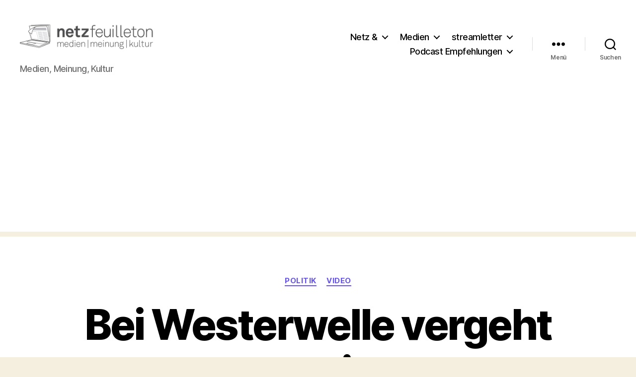

--- FILE ---
content_type: text/html; charset=utf-8
request_url: https://www.google.com/recaptcha/api2/aframe
body_size: 266
content:
<!DOCTYPE HTML><html><head><meta http-equiv="content-type" content="text/html; charset=UTF-8"></head><body><script nonce="PgnxulTqEhUEwjjltkTsrA">/** Anti-fraud and anti-abuse applications only. See google.com/recaptcha */ try{var clients={'sodar':'https://pagead2.googlesyndication.com/pagead/sodar?'};window.addEventListener("message",function(a){try{if(a.source===window.parent){var b=JSON.parse(a.data);var c=clients[b['id']];if(c){var d=document.createElement('img');d.src=c+b['params']+'&rc='+(localStorage.getItem("rc::a")?sessionStorage.getItem("rc::b"):"");window.document.body.appendChild(d);sessionStorage.setItem("rc::e",parseInt(sessionStorage.getItem("rc::e")||0)+1);localStorage.setItem("rc::h",'1767990681646');}}}catch(b){}});window.parent.postMessage("_grecaptcha_ready", "*");}catch(b){}</script></body></html>